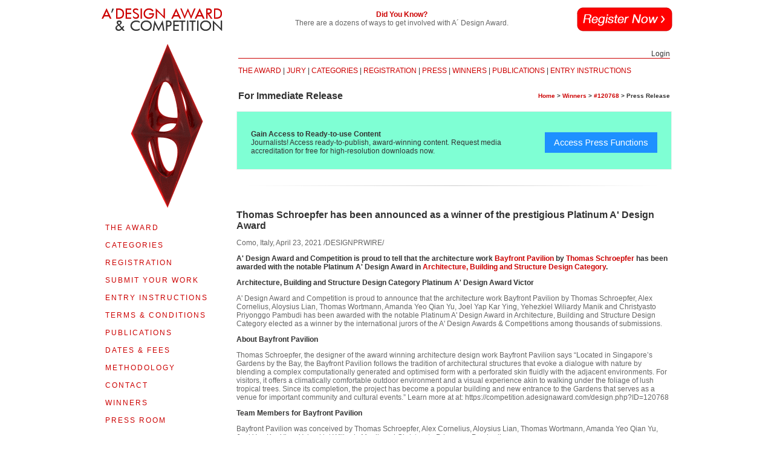

--- FILE ---
content_type: text/html;charset=UTF-8
request_url: https://competition.adesignaward.com/press-release.php?ID=120768
body_size: 6052
content:
<!DOCTYPE html PUBLIC "-//W3C//DTD XHTML 1.0 Transitional//EN" "http://www.w3.org/TR/xhtml1/DTD/xhtml1-transitional.dtd">
<html xmlns="http://www.w3.org/1999/xhtml">
<head>
<meta http-equiv="Content-Type" content="text/html; charset=utf-8" />
<title>A' Design Award and Competition - Press Release: Thomas Schroepfer achieves the celebrated Platinum A' Design Award</title>
<META NAME="keywords" CONTENT="Exhibition, Competition Exhibition"> 
<META NAME="description" CONTENT="Exhibition Settings for Winners of the A' Design Award and Competitions"> 
<meta name="author" content="A' Design Award & Competition" /> 
<meta name="robots" content="index,follow" /> 
<link rel="shortcut icon" href="favicon.ico"> 
<meta http-equiv="PICS-Label" content='(PICS-1.1 "http://www.classify.org/safesurf/" L gen true for "adesignaward.com" r (SS~~000 1))'/>
<link href="competition.css" rel="stylesheet" type="text/css" />
<meta http-equiv="X-Frame-Options" content="sameorigin">
</head>
<body><div id="headers"></div><script src="headers.php" type="text/javascript"></script>

<table width="940" border="0" align="center" cellpadding="0" cellspacing="0">
  <tr>
    <td width="220" rowspan="14" align="center" valign="top"><a href="index.html"><img src="images/adesigncompetitionanimation.gif" width="200" height="300" border="0" /></a><br />
            <table width="100%" border="0" align="center" cellpadding="0" cellspacing="2" class="spaced">
        <tr>
          <td align="left"><a href="theaward.html">THE AWARD</a></td>
        </tr>
        <tr>
          <td align="left"><a href="ada-categories.php">CATEGORIES</a></td>
        </tr>
        <tr>
          <td align="left"><a href="registration.php">REGISTRATION</a></td>
        </tr>
        <tr>
          <td align="left"><a href="submityourwork.html">SUBMIT YOUR WORK</a></td>
        </tr>
        <tr>
          <td align="left"><a href="entryinstructions.html">ENTRY INSTRUCTIONS</a></td>
        </tr>
        <tr>
          <td align="left"><a href="termsandconditions.html">TERMS &amp; CONDITIONS</a></td>
        </tr>
        <tr>
          <td align="left"><a href="publications.html">PUBLICATIONS</a></td>
        </tr>
        <tr>
          <td align="left"><a href="datesandfees.html">DATES &amp; FEES</a></td>
        </tr>
        <tr>
          <td align="left"><a href="methodology.html">METHODOLOGY</a></td>
        </tr>
        <tr>
          <td align="left"><a href="contact.html">CONTACT</a></td>
        </tr>
        <tr>
          <td align="left"><a href="ada-winners.php">WINNERS</a></td>
        </tr>
        <tr>
          <td align="left"><a href="press.html">PRESS ROOM</a></td>
        </tr>
        <tr>
          <td align="left"><a href="get-involved.html">GET INVOLVED</a></td>
        </tr>
        <tr>
          <td align="left"><a href="design-prize.html">DESIGN PRIZE</a></td>
        </tr>
        <tr>
          <td align="left"><a href="design-store.html" rel="nofollow" target="_blank">DESIGN STORE</a></td>
        </tr>
      </table></td>
    <td width="720" valign="top"><table width="100%" border="0" cellspacing="0" cellpadding="0" align="center">
      <tr>
        <td align="right"><div class="underline" style="width:100%">&nbsp;
          <div id="loginstatus"></div>
          <script src="login-status.php" type="text/javascript"></script>
        </div></td>
      </tr>
      <tr>
        <td><a href="theaward.html">THE AWARD</a> | <a href="jury.html">JURY</a> | <a href="ada-categories.php">CATEGORIES</a> | <a href="registration.php">REGISTRATION</a> | <a href="press.html">PRESS</a> |  <a href="winners.php">WINNERS</a> | <a href="publications.html">PUBLICATIONS</a> | <a href="datesandfees.html"> </a><a href="https://competition.adesignaward.com/entryinstructions.html">ENTRY INSTRUCTIONS</a><a href="methodology.html"></a></td>
      </tr>
    </table></td>
  </tr>
  <tr>
    <td><table width="100%" border="0" cellspacing="0" cellpadding="0">
      <tr>
        <td><h1> For Immediate Release</h1></td>
        <td align="right"><h6><a href="index.html">Home</a> &gt; <a href='winners.php'>Winners</a> &gt; <a href="design.php?ID=120768">#120768</a> &gt; Press Release</h6></td>
      </tr>
    </table></td>
  </tr>
  <tr>
    <td><div class="infobox2" style="background-color: aquamarine;">
      <table width="100%" border="0" cellspacing="0" cellpadding="20">
        <tbody>
          <tr>
            <td align="left"><strong>Gain Access to Ready-to-use Content</strong><br />
              Journalists! Access ready-to-publish, award-winning content. Request media accreditation for free for high-resolution downloads now.</td>
            <td align="right"><nobr><a href="press-accrediation.php" class="actionbuttonred" style="background-color: dodgerblue;" >Access Press Functions</a></nobr></td>
          </tr>
        </tbody>
      </table>
    </div>
      <div style="padding:20px;">
        <hr class="newsline" />
    </div></td>
  </tr>
  <tr>
    <td>      
<h1><span class='subtitle'>Thomas Schroepfer has been announced as a winner of the prestigious Platinum A' Design Award</span></h1>

<p><span class='subtext'>Como, Italy, April 23, 2021 /DESIGNPRWIRE/</span></p>

<p><span class='subtitle'>A' Design Award and Competition is proud to tell that the architecture work <a href='design.php?ID=120768'>Bayfront Pavilion</a> by <a href='designer.php?profile=302529'>Thomas Schroepfer</a> has been awarded with the notable Platinum A' Design Award in <a href='https://competition.adesignaward.com/competitions/architecture.html'>Architecture, Building and Structure Design Category</a>.</span></p>

<p><span class='subtitle'>Architecture, Building and Structure Design Category Platinum A' Design Award Victor</span></p>

<p><span class='subtext'>A' Design Award and Competition is proud to announce that the architecture work Bayfront Pavilion by Thomas Schroepfer, Alex Cornelius, Aloysius Lian, Thomas Wortmann, Amanda Yeo Qian Yu, Joel Yap Kar Ying, Yehezkiel Wiliardy Manik and Christyasto Priyonggo Pambudi has been awarded with the notable Platinum A' Design Award in Architecture, Building and Structure Design Category elected as a winner by the international jurors of the A' Design Awards & Competitions among thousands of submissions.</span></p>

<p><span class='subtitle'>About Bayfront Pavilion</span></p>

<p><span class='subtext'>Thomas Schroepfer, the designer of the award winning architecture design work Bayfront Pavilion says &ldquo;Located in Singapore’s Gardens by the Bay, the Bayfront Pavilion follows the tradition of architectural structures that evoke a dialogue with nature by blending a complex computationally generated and optimised form with a perforated skin fluidly with the adjacent environments. For visitors, it offers a climatically comfortable outdoor environment and a visual experience akin to walking under the foliage of lush tropical trees. Since its completion, the project has become a popular building and new entrance to the Gardens that serves as a venue for important community and cultural events.&rdquo;  Learn more at at: https://competition.adesignaward.com/design.php?ID=120768</span><p>

<p><span class='subtitle'>Team Members for Bayfront Pavilion</span></p>

<p><span class='subtext'>Bayfront Pavilion was conceived by Thomas Schroepfer, Alex Cornelius, Aloysius Lian, Thomas Wortmann, Amanda Yeo Qian Yu, Joel Yap Kar Ying, Yehezkiel Wiliardy Manik and Christyasto Priyonggo Pambudi</span><p>

<p><span class='subtitle'>The Platinum A' Design Award</span></p>

<p><span class='subtext'>The Platinum A' Design Award is a prestigious award given to top 1% percentile designs that has achieved an exemplary level of sublimity in design. Entries to the A' Architecture Design Awards are peer reviewed and anonymously judged by a grand jury panel of prominent academics, influential press members and established professionals. Nominated architecture designs are voted on pre-determined evaluation criteria to highlight only the very best architecture design works. In addition to reaching top international media, A' Architecture Design Award winners are listed at World Design Rankings (worlddesignrankings.com), are highlighted at Design Classification (designclassifications.com) platform and are showcased at DesignMag.org which lists the best designs from all countries in all disciplines.</span></p>

<p><span class='subtitle'>About A' Architecture Design Awards</span></p>

<p><span class='subtext'>A' Architecture Design Award aims to highlight the excellent qualifications of best architecture designs and greatest architecture design concepts worldwide. The A' Design Accolades are organized and awarded annually and internationally in multiple categories to reach a wide, design-oriented audience. The ultimate aim of the A' architecture Design Competition is to create a global awareness for good design. Please visit the following link to learn more: http://www.whatisadesignaward.com</span></p>

<p><span class='subtitle'>Relevant Website</span></p>

<span class='subtext'>More info could be found at <a href='https://competition.adesignaward.com/design.php?ID=120768'>https://competition.adesignaward.com/design.php?ID=120768</a></span></p>	  	  

<p><span class='verylittle'>Released by DESIGNPRWIRE at 2021-04-23 03:41:06</span></p>

<pre>
Contact Details for This Press Release
NAME   : Laura Sfiligoi
ADDRESS: A' Design Award & Competition SRL, Via Leone Leoni 32, 22100, Como, Italy.
EMAIL  : press@adesignaward.com
PHONE  : +39 031 4491953
FAX    : +39 031 4491918
</pre>
    </td>
  </tr>
  <tr>
    <td><div style="padding:20px;">
      <hr class="newsline" />
    </div></td>
  </tr>
  <tr>
    <td>
        
    <table width="100%" border="0" align="center" cellpadding="0" cellspacing="0">
      <tr>
        <td colspan="5" class="subtitle">High-Resolution Images: </td>
        </tr>
      <tr>
        <td><a href="design-image.php?y=2020&design=120768" target="_blank"><img src="designs/3b7c610bd728cd8182b55c53f7645187f39203df-thumb-big.jpg?SIZE=56201" width="135" height="135" border="0" title="DIMENSIONS: 3600 x 3600, TYPE:  JPG. Click to View." /></a></td>
        <td><a href="design-image.php?y=2020&design=120768" target="_blank"><img src="designs/3b7c610bd728cd8182b55c53f7645187f39203df-1-thumb.jpg?SIZE=16365" width="135" height="135" border="0" title="DIMENSIONS: 3600 x 3600, TYPE:  JPG. Click to View."/></a></td>
        <td><a href="design-image.php?y=2020&design=120768" target="_blank"><img src="designs/3b7c610bd728cd8182b55c53f7645187f39203df-2-thumb.jpg?SIZE=15334" width="135" height="135" border="0" title="DIMENSIONS: 1800 x 1800, TYPE:  JPG. Click to View."/></a></td>
        <td><a href="design-image.php?y=2020&design=120768" target="_blank"><img src="designs/3b7c610bd728cd8182b55c53f7645187f39203df-3-thumb.jpg?SIZE=14204" width="135" height="135" border="0" title="DIMENSIONS: 1800 x 1800, TYPE:  JPG. Click to View."/></a></td>
        <td><a href="design-image.php?y=2020&design=120768" target="_blank"><img src="designs/3b7c610bd728cd8182b55c53f7645187f39203df-4-thumb.jpg?SIZE=11182" width="135" height="135" border="0" title="DIMENSIONS: 1800 x 1800, TYPE:  JPG. Click to View."/></a></td>
      </tr>
    </table><br /><span class='subtitle'>Image Credits</span><br />Image #1: Photographer Lim Weixiang, Bayfront Pavilion, 2020. Image #2: Photographer Lim Weixiang, Bayfront Pavilion, 2020. Image #3: Photographer Koh Sze Kiat, Bayfront Pavilion, 2020. Image #4: Photographer Koh Sze Kiat, Bayfront Pavilion, 2020. Image #5: Photographer Koh Sze Kiat, Bayfront Pavilion, 2020. <br />
<br />
<br /><br />    </td>
  </tr>
  <tr>
    <td><div style="padding:20px;">
      <hr class="newsline" />
    </div></td>
  </tr>
  <tr>
    <td><div class="infobox2">
	<p><strong>Press Material for Bayfront Pavilion<br />
	</strong><strong><img src='icons/iconic/magnifying-glass.png' width='8' height='8' /> Design Details</strong>: <a href='design.php?ID=120768'>Click here to view detailed description page for Bayfront Pavilion</a>.<br />
	<strong><img src='icons/iconic/document.png' width='8' height='8' /> Designers' Profile</strong>: <a href='designer.php?profile=302529'>Click here to view profile of Thomas Schroepfer</a>.<br />
	<strong><img src='icons/iconic/data-transfer-download.png' width='8' height='8' /> Press Kit</strong>:   <a href='press-kit.php?KIT=120768'>Click here to download a press kit for Bayfront Pavilion</a>.<br />
	</div>
</td>
  </tr>
  <tr>
    <td><div style="padding:20px;">
      <hr class="newsline" />
    </div></td>
  </tr>
  <tr>
    <td><span class="subtitle">Learn More:<br />
    </span> &bull; <a href="press-manual.php">Press Manual </a><span class="subtext">page explains how to get press accrediation.</span><br />
&bull; <a href="press-packs.php">Press Packs </a><span class="subtext">page lists all the press kits prepared for winners.</span><span class="subtext"><br />
&bull; <a href="downloads.html">Downloads </a>page has editorial images and content that could be used in articles.<br />
&bull; <a href="pressreleases.php">Press Releases </a>page lists all the press releases made by A' Design Award &amp; Competition.</span></td>
  </tr>
  <tr>
    <td><div style="padding:20px;">
      <hr class="newsline" />
    </div></td>
  </tr>
  <tr>
    <td>
   

            <p><img src="images/press-mentions.jpg" alt="Design Award Press Release" width="715" height="536" /><br />
      </p>
A' Design Award and Competition is constantly looking for press members and design oriented publications, to provide them with excellent high quality design content. Discover our <a href="press.html">design press portal</a>.</td>
  </tr>
  <tr>
    <td><table width="100%" border="0" cellspacing="1" cellpadding="10">
      <tr>
        <td align="left" valign="middle"><a href="http://www.whatisadesignaward.com"><img src="images/action-button-learn-more.gif" alt="What is A' Design Award? Learn more about A' Design Award and Competition" width="158" height="40" border="0" /></a><a href="registration.php"></a></td>
        <td width="158" align="right" valign="top"><a href="registration.php"><img src="images/action-button-registernow.gif" alt="Submit Your Designs" width="158" height="40" border="0" /></a></td>
      </tr>
    </table></td>
  </tr>
  <tr>
    <td><br/><br/><center><a href="/winners"><img src="https://competition.adesignaward.com/signatures/today.jpeg" width="715" height="1600" border="0" alt="Discover A' Design Award Winners" /></a></center><br/><div style="height:10px;width:720px">&nbsp;</div></td>
  </tr>
  <tr>
    <td colspan="2" align="center" valign="top">    <div id="newsstatus"></div>
<script src="news-status.php" type="text/javascript"></script>      </td>
  </tr>
  <tr>
    <td colspan="2" align="center" valign="top"><span class="footermenu">
      <table width="100%" border="0" align="center" cellpadding="0" cellspacing="0">
        <tr>
          <td width="33%" valign="top"><img src="images/logo-of-a-design-award.png" width="281" height="424" style="padding-right:20px; padding-bottom:20px;" alt="design award logo"/>
            <p>BENEFITS<br />
              <a href="design-prize.html">THE DESIGN PRIZE</a><br />
              <a href="winnersservices.html">WINNERS SERVICES</a> <br />
              <a href="extensive-pr-campaign.html">PR CAMPAIGN</a><br />
              <a href="press-release-preparation.html">PRESS RELEASE</a><br />
              <a href="media-communication.html">MEDIA CAMPAIGNS</a><br />
              <a href="design-award-trophy.html">AWARD TROPHY</a><br />
              <a href="design-award-certificate.html">AWARD CERTIFICATE</a><br />
              <a href="design-award-logo.html">AWARD WINNER LOGO</a><br />
              <a href="prime-design-mark.html">PRIME DESIGN MARK</a><br />
              <a href="design-award-sale-listing.html">BUY &amp; SELL DESIGN</a><br />
              <a href="design-award-business-network.html">DESIGN BUSINESS NETWORK</a><br />
              <a href="design-award-supplement.html">AWARD SUPPLEMENT</a></p></td>
          <td width="33%" valign="top">METHODOLOGY<br />
            <a href="jury.html"> DESIGN AWARD JURY</a> <br />
            <a href="preliminary-checks.html">PRELIMINARY SCORE</a><br />
            <a href="votingsystem.html">VOTING SYSTEM</a><br />
            <a href="evaluationcriteria.html">EVALUATION CRITERIA</a><br />
            <a href="methodology.html">METHODOLOGY</a> <br />
            <a href="benefitsforwinners.html">BENEFITS FOR WINNERS</a><br />
            <a href="privacypolicy.html">PRIVACY POLICY</a> <br />
            <a href="eligability.html">ELIGIBILITY</a> <br />
            <a href="scoresheet.html">FEEDBACK</a> <br />
            <a href="winners-manual.html">WINNERS' MANUAL</a> <br />
            <a href="proof-of-creation.php">PROOF OF CREATION</a> <br />
            <a href="winner-kit-contents.html">WINNER KIT CONTENTS</a><br />
            <a href="grand-jury-and-fair-judging.html">FAIR JUDGING</a><br />
            <a href="printedition.html">AWARD YEARBOOK</a><br />
            <a href="design-award-gala-night.html">AWARD GALA NIGHT</a><br />
            <a href="design-award-exhibition.html">AWARD EXHIBITION</a><a href="winner-kit-contents.html"> <br />
            </a><br />
            MAKING AN ENTRY<br />
            <a href="entryinstructions.html">ENTRY INSTRUCTIONS</a><a href="methodology.html"></a> <br />
            <a href="registration.php">REGISTRATION</a><br />
            <a href="ada-categories-list.php"> ALL CATEGORIES</a> <br />
            <br />
            FEES &amp; DATES <br />
            <a href="nofurtherfees.html"> FURTHER FEES POLICY</a><br />
            <a href="payment.html">MAKING A PAYMENT </a> <br />
            <a href="paymentmethods.html">PAYMENT METHODS</a> <br />
            <a href="datesandfees.html">DATES &amp; FEES</a><br />
            <br />
            TRENDS &amp; REPORTS<br />
            <a href="trends.html">DESIGN TRENDS </a><br />
            <a href="designerreports.html">DESIGNER REPORTS</a><br />
            <a href="designerprofiles.html">DESIGNER PROFILES</a> <br />
            <a href="winners-interviews.php">DESIGN INTERVIEWS </a><br /></td>
          <td width="33%" valign="top"><p>ABOUT<br />
              <a href="theaward.html">THE AWARD</a> <br />
              <a href="in-numbers.php">AWARD IN NUMBERS</a> <br />
              <a href="index.html">HOMEPAGE</a> <br />
              <a href="winnerdesigns.html">AWARD WINNING DESIGNS</a> <br />
              <a href="designeroftheyear.php">DESIGNER OF THE YEAR</a> <br />
              <a href="museumofdesign.html">MUSEUM OF DESIGN</a><br />
              <a href="a-prime-clubs.php">PRIME CLUBS</a><br />
              <a href="sitemap.html">SITEMAP</a><br />
              <a href="resources.html">RESOURCE</a><br />
          </p>
            <p>RANKINGS<br />
              <a href="design-rankings.html#designerrankings">DESIGNER RANKINGS</a><br />
              <a href="design-rankings.html#worlddesignerrankings">WORLD DESIGN RANKINGS</a><br />
              <a href="design-rankings.html#designclassifications">DESIGN CLASSIFICATIONS</a><br />
              <a href="design-rankings.html#populardesigners">POPULAR DESIGNERS</a><br />
              <br />
              CORPORATE<br />
              <a href="get-involved.html">GET INVOLVED</a><br />
              <a href="sponsoranaward.html">SPONSOR AN AWARD</a> <br />
              <a href="benefitsforsponsors.html">BENEFITS FOR SPONSORS</a><br />
              <a href="impressum.php" rel="nofollow">IMPRESSUM IMPRINT</a><br />
            </p>
            <p> PRESS<br />
              <a href="downloads.html">DOWNLOADS</a> <br />
              <a href="presskits.html">PRESS-KITS</a> <br />
              <a href="press.php">PRESS PORTAL</a><br />
              <a href="winners.php">LIST OF WINNERS</a><br />
              <a href="publications.html">PUBLICATIONS</a><br />
              <a href="rankings.html">RANKINGS</a><br />
              <a href="call-for-entries.php">CALL FOR ENTRIES</a><br />
              <a href="results-announced.php">RESULTS ANNOUNCEMENT</a></p>
            <p>CONTACT US<br />
            <a href="support.html">CONTACT US</a><br />
            <a href="support.html">GET SUPPORT</a>
            </p></td>
        </tr>
      </table>
      </span></td>
  </tr>
</table>
<!-- design award schema -->
<script type="application/ld+json">
	{
		"@context": "https://schema.org",
		"@id": "https://competition.adesignaward.com/#organization",
		"@type": "Organization",
		"name": "A' Design Award",
		"url": "https://competition.adesignaward.com/",
		"logo": "https://competition.adesignaward.com/images/a-design-awards-logo.png",
		"subOrganization": {
			"@type": "Organization",
			"name": "A' Design Award Support",
			"url": "http://competition.adesignaward.com/get-support.html",
	    "@id": "http://competition.adesignaward.com/get-support.html#organization"
		},
		"contactPoint": [
			{
				"@type": "ContactPoint",
				"telephone": "+390314972900",
				"contactType": "sales",
				"areaServed": "Worldwide"
			},
			{
				"@type": "ContactPoint",
				"telephone": "+390314972900",
				"contactType": "technical support",
				"areaServed": "Worldwide",
				"availableLanguage": ["EN", "IT"]
			},
			{
				"@type": "ContactPoint",
				"telephone": "+390314972900",
				"contactType": "customer support",
				"areaServed": "Worldwide",
				"availableLanguage": ["EN", "IT"]
			}
		],
		"sameAs": [
			"http://www.wikidata.org/entity/Q6050120",
			"https://www.youtube.com/c/ADesignAward",
			"https://www.linkedin.com/company/adesignaward",
			"https://www.facebook.com/adesigncompetition",
			"https://www.instagram.com/adesigncompetition",
			"https://www.twitter.com/adesignaward"
		]
	}
</script>
<script type="application/ld+json">
	{
		"@context": "http://schema.org",
		"@id": "https://competition.adesignaward.com/#webpage",
		"@type": "WebPage",
		"url": "https://competition.adesignaward.com/",
		"name": "A' Design Award"
	}
</script>
<!-- award for good design -->
<!-- Share, Follow and ADD -->
<table width="940" border="0" align="center" cellpadding="0" cellspacing="0">
  <tr>
    <td width="714" align="left" valign="middle"><div id="DESIGNADAGES">Good design deserves great recognition.</div><script src="get-adage.php"></script></td>
    <td width="226" align="right" valign="middle"><div id="SOCIALTHINGS">A' Design Award &amp; Competition.</div><script src="get-socials.php"></script></td>
  </tr>
</table>
<!-- Share, Follow and ADD Finish -->

</body>
</html>


--- FILE ---
content_type: text/html; charset=UTF-8
request_url: https://competition.adesignaward.com/headers.php
body_size: 322
content:
div = document.getElementById('headers');
div.innerHTML = '<div class=\"topheader\">  <table width=\"950\" border=\"0\" align=\"center\" cellpadding=\"0\" cellspacing=\"0\">    <tr>      <td width=\"222\"><div style=\"position:fixed; top:0px; background:#FFF; height:43px; padding-top:10px; width:211px;\"><a href=\"https://competition.adesignaward.com\"><img src=\"https://competition.adesignaward.com/images/adesigncompetition.gif\" alt=\"A-Design Award and Competition\" width=\"200\" height=\"43\" border=\"0\" /></a></div></td>      <td align=\"right\"><center>        <div style=\"width:100%;\" ><a href=\"https://competition.adesignaward.com/get-involved.html\"><div style=\"width:100%;\" ><span class=\"subtitle\">Did You Know?</span><br /><span class=\"subtext\">There are a dozens of ways to get involved with A&acute; Design Award.</span></div></a></div></center></td>      <td width=\"174\" align=\"right\"><a href=\"https://competition.adesignaward.com/registration.php\"><img src=\"https://competition.adesignaward.com/images/action-button-registernow.gif\" alt=\"Register Now to get a free preliminary score for your design.\" width=\"158\" height=\"40\" border=\"0\" style=\"padding-top:2px;\" /></a></td>    </tr>  </table></div><div style=\"padding-top:40px;\"></div>';


--- FILE ---
content_type: text/html; charset=UTF-8
request_url: https://competition.adesignaward.com/login-status.php
body_size: -69
content:
div = document.getElementById('loginstatus');
div.innerHTML = '<span title=\'Wednesday 21st of January 2026 10:36:02 AM\'><a href=\'https://competition.adesignaward.com/login.php\' style=\'color:#333;width:720px;\'>Login</a></span>';


--- FILE ---
content_type: text/html; charset=UTF-8
request_url: https://competition.adesignaward.com/get-adage.php
body_size: 15
content:
div = document.getElementById('DESIGNADAGES');
div.innerHTML = 'Copyright 2008 - 2026 A&#39; Design Award &amp; Competition.™®<br\>A&#39; Design Award &amp; Competition SRL, Como, Italy. All Rights Reserved.';